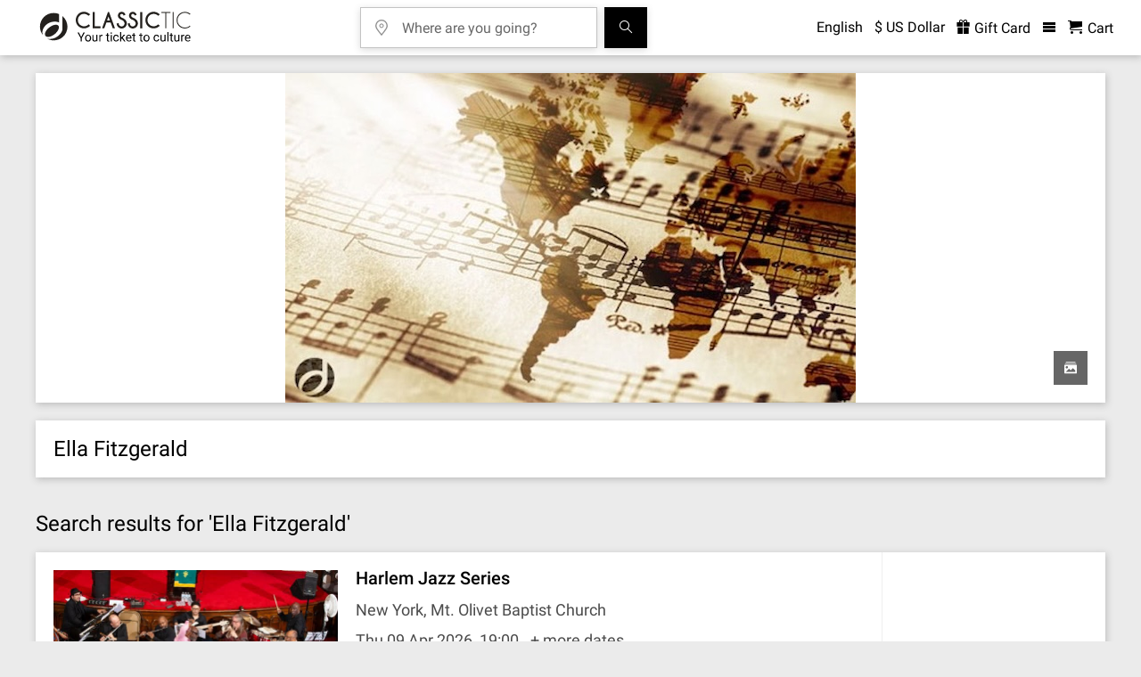

--- FILE ---
content_type: text/html; charset=utf-8
request_url: https://www.classictic.com/en/composer/ella-fitzgerald/4946/
body_size: 10620
content:
 <!doctype html> <html lang="en"  data-ct-route="composerShow" data-ct-country=""  data-ct-b2b="0"> <head> <title>Ella Fitzgerald - concert schedule, tickets, CDs and DVDs</title> <meta charset="utf-8"> <meta http-equiv="X-UA-Compatible" content="IE=edge"> <meta name="viewport" content="width=device-width, initial-scale=1"> <meta name="verify-v1" content="AIzaSyAd-yLiXvE364axb6oCwZxM-22iOjKW5Fs"> <meta name="copyright" content="www.classictic.com"> <meta name="description" content="Schedule and Tickets for famous works of Ella Fitzgerald. Purchase your tickets conveniently and safely at Classictic.com">      <link rel="preconnect" href="https://www.classictic.com/">  <link type="image/gif" rel="icon" href="https://www.classictic.com/LIVE/images/favicon.ico"> <link rel="apple-touch-icon" href="https://www.classictic.com/LIVE/images/favicon_apple.png">  <link href="https://www.classictic.com/app/portal/fonts/icomoon_social.woff" as="font" type="font/woff" crossorigin>  <style> .preview img, .hero-single img { background: url(https://www.classictic.com/LIVE/images/global/placeholder-list.svg); } @font-face{font-family:Roboto;font-style:normal;font-weight:400;font-display:swap;src:url(https://cdn2.classictic.com/s/roboto/v30/KFOmCnqEu92Fr1Mu72xKKTU1Kvnz.woff2) format("woff2");unicode-range:U+0460-052F,U+1C80-1C88,U+20B4,U+2DE0-2DFF,U+A640-A69F,U+FE2E-FE2F}@font-face{font-family:Roboto;font-style:normal;font-weight:400;font-display:swap;src:url(https://cdn2.classictic.com/s/roboto/v30/KFOmCnqEu92Fr1Mu5mxKKTU1Kvnz.woff2) format("woff2");unicode-range:U+0301,U+0400-045F,U+0490-0491,U+04B0-04B1,U+2116}@font-face{font-family:Roboto;font-style:normal;font-weight:400;font-display:swap;src:url(https://cdn2.classictic.com/s/roboto/v30/KFOmCnqEu92Fr1Mu7mxKKTU1Kvnz.woff2) format("woff2");unicode-range:U+1F00-1FFF}@font-face{font-family:Roboto;font-style:normal;font-weight:400;font-display:swap;src:url(https://cdn2.classictic.com/s/roboto/v30/KFOmCnqEu92Fr1Mu4WxKKTU1Kvnz.woff2) format("woff2");unicode-range:U+0370-03FF}@font-face{font-family:Roboto;font-style:normal;font-weight:400;font-display:swap;src:url(https://cdn2.classictic.com/s/roboto/v30/KFOmCnqEu92Fr1Mu7WxKKTU1Kvnz.woff2) format("woff2");unicode-range:U+0102-0103,U+0110-0111,U+0128-0129,U+0168-0169,U+01A0-01A1,U+01AF-01B0,U+1EA0-1EF9,U+20AB}@font-face{font-family:Roboto;font-style:normal;font-weight:400;font-display:swap;src:url(https://cdn2.classictic.com/s/roboto/v30/KFOmCnqEu92Fr1Mu7GxKKTU1Kvnz.woff2) format("woff2");unicode-range:U+0100-024F,U+0259,U+1E00-1EFF,U+2020,U+20A0-20AB,U+20AD-20CF,U+2113,U+2C60-2C7F,U+A720-A7FF}@font-face{font-family:Roboto;font-style:normal;font-weight:400;font-display:swap;src:url(https://cdn2.classictic.com/s/roboto/v30/KFOmCnqEu92Fr1Mu4mxKKTU1Kg.woff2) format("woff2");unicode-range:U+0000-00FF,U+0131,U+0152-0153,U+02BB-02BC,U+02C6,U+02DA,U+02DC,U+2000-206F,U+2074,U+20AC,U+2122,U+2191,U+2193,U+2212,U+2215,U+FEFF,U+FFFD}@font-face{font-family:Roboto;font-style:normal;font-weight:500;font-display:swap;src:url(https://cdn2.classictic.com/s/roboto/v30/KFOlCnqEu92Fr1MmEU9fCRc4AMP6lbBP.woff2) format("woff2");unicode-range:U+0460-052F,U+1C80-1C88,U+20B4,U+2DE0-2DFF,U+A640-A69F,U+FE2E-FE2F}@font-face{font-family:Roboto;font-style:normal;font-weight:500;font-display:swap;src:url(https://cdn2.classictic.com/s/roboto/v30/KFOlCnqEu92Fr1MmEU9fABc4AMP6lbBP.woff2) format("woff2");unicode-range:U+0301,U+0400-045F,U+0490-0491,U+04B0-04B1,U+2116}@font-face{font-family:Roboto;font-style:normal;font-weight:500;font-display:swap;src:url(https://cdn2.classictic.com/s/roboto/v30/KFOlCnqEu92Fr1MmEU9fCBc4AMP6lbBP.woff2) format("woff2");unicode-range:U+1F00-1FFF}@font-face{font-family:Roboto;font-style:normal;font-weight:500;font-display:swap;src:url(https://cdn2.classictic.com/s/roboto/v30/KFOlCnqEu92Fr1MmEU9fBxc4AMP6lbBP.woff2) format("woff2");unicode-range:U+0370-03FF}@font-face{font-family:Roboto;font-style:normal;font-weight:500;font-display:swap;src:url(https://cdn2.classictic.com/s/roboto/v30/KFOlCnqEu92Fr1MmEU9fCxc4AMP6lbBP.woff2) format("woff2");unicode-range:U+0102-0103,U+0110-0111,U+0128-0129,U+0168-0169,U+01A0-01A1,U+01AF-01B0,U+1EA0-1EF9,U+20AB}@font-face{font-family:Roboto;font-style:normal;font-weight:500;font-display:swap;src:url(https://cdn2.classictic.com/s/roboto/v30/KFOlCnqEu92Fr1MmEU9fChc4AMP6lbBP.woff2) format("woff2");unicode-range:U+0100-024F,U+0259,U+1E00-1EFF,U+2020,U+20A0-20AB,U+20AD-20CF,U+2113,U+2C60-2C7F,U+A720-A7FF}@font-face{font-family:Roboto;font-style:normal;font-weight:500;font-display:swap;src:url(https://cdn2.classictic.com/s/roboto/v30/KFOlCnqEu92Fr1MmEU9fBBc4AMP6lQ.woff2) format("woff2");unicode-range:U+0000-00FF,U+0131,U+0152-0153,U+02BB-02BC,U+02C6,U+02DA,U+02DC,U+2000-206F,U+2074,U+20AC,U+2122,U+2191,U+2193,U+2212,U+2215,U+FEFF,U+FFFD}@font-face{font-family:Roboto;font-style:normal;font-weight:700;font-display:swap;src:url(https://cdn2.classictic.com/s/roboto/v30/KFOlCnqEu92Fr1MmWUlfCRc4AMP6lbBP.woff2) format("woff2");unicode-range:U+0460-052F,U+1C80-1C88,U+20B4,U+2DE0-2DFF,U+A640-A69F,U+FE2E-FE2F}@font-face{font-family:Roboto;font-style:normal;font-weight:700;font-display:swap;src:url(https://cdn2.classictic.com/s/roboto/v30/KFOlCnqEu92Fr1MmWUlfABc4AMP6lbBP.woff2) format("woff2");unicode-range:U+0301,U+0400-045F,U+0490-0491,U+04B0-04B1,U+2116}@font-face{font-family:Roboto;font-style:normal;font-weight:700;font-display:swap;src:url(https://cdn2.classictic.com/s/roboto/v30/KFOlCnqEu92Fr1MmWUlfCBc4AMP6lbBP.woff2) format("woff2");unicode-range:U+1F00-1FFF}@font-face{font-family:Roboto;font-style:normal;font-weight:700;font-display:swap;src:url(https://cdn2.classictic.com/s/roboto/v30/KFOlCnqEu92Fr1MmWUlfBxc4AMP6lbBP.woff2) format("woff2");unicode-range:U+0370-03FF}@font-face{font-family:Roboto;font-style:normal;font-weight:700;font-display:swap;src:url(https://cdn2.classictic.com/s/roboto/v30/KFOlCnqEu92Fr1MmWUlfCxc4AMP6lbBP.woff2) format("woff2");unicode-range:U+0102-0103,U+0110-0111,U+0128-0129,U+0168-0169,U+01A0-01A1,U+01AF-01B0,U+1EA0-1EF9,U+20AB}@font-face{font-family:Roboto;font-style:normal;font-weight:700;font-display:swap;src:url(https://cdn2.classictic.com/s/roboto/v30/KFOlCnqEu92Fr1MmWUlfChc4AMP6lbBP.woff2) format("woff2");unicode-range:U+0100-024F,U+0259,U+1E00-1EFF,U+2020,U+20A0-20AB,U+20AD-20CF,U+2113,U+2C60-2C7F,U+A720-A7FF}@font-face{font-family:Roboto;font-style:normal;font-weight:700;font-display:swap;src:url(https://cdn2.classictic.com/s/roboto/v30/KFOlCnqEu92Fr1MmWUlfBBc4AMP6lQ.woff2) format("woff2");unicode-range:U+0000-00FF,U+0131,U+0152-0153,U+02BB-02BC,U+02C6,U+02DA,U+02DC,U+2000-206F,U+2074,U+20AC,U+2122,U+2191,U+2193,U+2212,U+2215,U+FEFF,U+FFFD}a,article,body,div,em,figure,form,h1,h2,header,html,iframe,img,label,li,nav,p,span,ul{margin:0;padding:0;border:0;font-size:100%;font:inherit;vertical-align:baseline}article,figure,header,nav{display:block}@font-face{font-family:icomoon;src:url("https://www.classictic.com/app/portal/fonts/icomoon.woff") format("woff"),url("https://www.classictic.com/app/portal/fonts/icomoon.ttf") format("truetype");font-weight:500;font-style:normal;font-display:swap}footer .payment-options-desktop{display:none}.preview img{background:url(https://www.classictic.com/LIVE/images/global/placeholder-list.svg)}.flexslider{background:url(https://www.classictic.com/LIVE/images/global/placeholder.svg)!important}a,article,body,div,em,figure,form,h1,h2,header,html,iframe,img,label,li,nav,p,section,span,ul{margin:0;padding:0;border:0;font-size:100%;font:inherit;vertical-align:baseline}:focus{outline:0}article,figure,header,nav,section{display:block}body{line-height:1}ul{list-style:none}input[type=search]::-webkit-search-cancel-button,input[type=search]::-webkit-search-decoration,input[type=search]::-webkit-search-results-button,input[type=search]::-webkit-search-results-decoration{-webkit-appearance:none;-moz-appearance:none}input[type=search]{-webkit-appearance:none;-moz-appearance:none;-webkit-box-sizing:content-box;-moz-box-sizing:content-box;box-sizing:content-box}html{font-size:100%;-webkit-text-size-adjust:100%;-ms-text-size-adjust:100%}img{border:0;-ms-interpolation-mode:bicubic}figure{margin:0}form{margin:0}button,input,select{font-size:100%;margin:0;vertical-align:baseline}button,input{line-height:normal}button,select{text-transform:none}button{-webkit-appearance:button}input[type=search]{-webkit-appearance:textfield;-moz-box-sizing:content-box;-webkit-box-sizing:content-box;box-sizing:content-box}input[type=search]::-webkit-search-cancel-button,input[type=search]::-webkit-search-decoration{-webkit-appearance:none}button::-moz-focus-inner,input::-moz-focus-inner{border:0;padding:0}button,html,input,select{color:#222}img{vertical-align:middle}.slides,.slides>li{margin:0;padding:0;list-style:none}.flexslider{margin:0;padding:0}.flexslider .slides>li{display:none;-webkit-backface-visibility:hidden}.flexslider .slides img{width:100%;display:block}.flexslider .slides:after{content:"\0020";display:block;clear:both;visibility:hidden;line-height:0;height:0}.flexslider{margin:0 0 60px;background:#fff;border:4px solid #fff;position:relative;zoom:1;-webkit-border-radius:4px;-moz-border-radius:4px;border-radius:4px;-webkit-box-shadow:"" 0 1px 4px rgba(0,0,0,.2);-moz-box-shadow:"" 0 1px 4px rgba(0,0,0,.2);-o-box-shadow:"" 0 1px 4px rgba(0,0,0,.2);box-shadow:"" 0 1px 4px rgba(0,0,0,.2)}.flexslider .slides{zoom:1}.flexslider .slides img{height:auto}button::-moz-focus-inner{padding:0;border:0}button,input{padding:0}button{border:0}input{border:0}input,select{box-sizing:border-box;border-radius:0;outline:0;-webkit-border-radius:0;-webkit-appearance:none!important}option{min-height:1em}a{text-decoration:underline;color:#000}button{min-width:210px;max-width:491px;height:46px;background:#b9001b;padding-left:10px;padding-right:10px;font-size:16px;color:#fff}button,input{font-family:Roboto,sans-serif}input{background:#fff}::placeholder{color:#686868}::-moz-placeholder{color:#686868;opacity:1}::-webkit-input-placeholder{color:#686868}select{-webkit-appearance:none;-moz-appearance:none;background:0 0;padding:0}.select,.text{display:flex;flex:1 0 45%;flex-direction:row;flex-wrap:wrap;font-weight:500}.text{height:44px;border:1px solid #dedede;padding:5px 9px 7px 7px}.text input{margin:0;height:20px;border:0;padding:0;line-height:16px;font-size:16px;font-weight:400;color:#4a4a4a}.select{margin-top:15px;height:40px;border:1px solid #dedede;padding:11px 9px 7px 7px;background-size:10px 6px;background-repeat:no-repeat;background-image:url("https://www.classictic.com/app/portal/img/icon/arrow-down.svg");background-position:center right -2px;background-origin:content-box}em{font-style:italic}main h1{font-size:28px;line-height:35px;font-weight:400;color:#000}main h1::before{display:block;content:'';height:0;width:0;margin-top:-4px}main h1::after{display:block;content:'';height:0;width:0;margin-bottom:-4px}@media (min-width:768px){main h1{font-size:40px;line-height:45px}main h1::before{display:block;content:'';height:0;width:0;margin-top:-3px}main h1::after{display:block;content:'';height:0;width:0;margin-bottom:-3px}}main h2{font-size:22px;line-height:28px;font-weight:400;color:#000}main h2::before{display:block;content:'';height:0;width:0;margin-top:-3px}main h2::after{display:block;content:'';height:0;width:0;margin-bottom:-3px}main header h1{font-size:20px;line-height:25px;font-weight:400}main header h1::before{display:block;content:'';height:0;width:0;margin-top:-3px}main header h1::after{display:block;content:'';height:0;width:0;margin-bottom:-3px}@media (min-width:768px){main h2{font-size:28px;line-height:35px}main h2::before{display:block;content:'';height:0;width:0;margin-top:-4px}main h2::after{display:block;content:'';height:0;width:0;margin-bottom:-4px}main header h1{font-size:24px;line-height:30px}main header h1::before{display:block;content:'';height:0;width:0;margin-top:-3px}main header h1::after{display:block;content:'';height:0;width:0;margin-bottom:-3px}}main header h2{font-size:20px;line-height:25px;font-weight:400;color:#4b4b4b}main header h2::before{display:block;content:'';height:0;width:0;margin-top:-3px}main header h2::after{display:block;content:'';height:0;width:0;margin-bottom:-3px}@media (min-width:768px){main header h2{font-size:24px;line-height:30px}main header h2::before{display:block;content:'';height:0;width:0;margin-top:-3px}main header h2::after{display:block;content:'';height:0;width:0;margin-bottom:-3px}}.hidden{display:none!important}[class*=" icon_"],[class^=icon_]{font-family:icomoon;speak:none;font-style:normal;font-weight:500;font-variant:normal;text-transform:none}.icon_search:before{content:"\e925"}.icon_gift:before{content:"\e932"}.icon_menu:before{content:"\e90b"}.icon_cart:before{content:"\e920"}.icon_cancel{width:16px;height:16px;background-image:url("https://www.classictic.com/app/portal/img/icon/close.svg");background-size:16px;background-repeat:no-repeat}article>h2{margin-top:40px}article>h2{margin-left:20px;margin-right:20px}article>header{margin-top:32px}article>header h2:not(:first-child){margin-top:7px}@media (min-width:1024px){article>header h2:not(:first-child){margin-top:9px}}article>header p:not(:first-child){margin-top:11px}article>div,article>header{box-shadow:1px 1.7px 8px 0 rgba(74,74,74,.3);background:#fff;margin-top:20px;padding:20px}*{box-sizing:border-box;-webkit-font-smoothing:subpixel-antialiased;-moz-osx-font-smoothing:grayscale;text-rendering:optimizeLegibility}html{overflow-x:hidden}body{position:relative;display:flex;flex-direction:column;overflow-x:hidden;width:100%;max-width:100%;min-height:var(--vh,1vh);background:#ebebeb;font-size:16px;color:#4b4b4b;font-family:Roboto,sans-serif;font-display:swap}main{flex-grow:100000;margin-left:auto;margin-right:auto;width:100%;max-width:1200px}.calendar-container{position:relative}.before-search-result{position:relative;margin:0;padding:0}.content{font-size:16px;line-height:24px;font-weight:400}.content::before{display:block;content:'';height:0;width:0;margin-top:-4px}.content::after{display:block;content:'';height:0;width:0;margin-bottom:-4px}.dropdown{position:relative}.dropdown>ul{display:none}#eKomiSeal_default,#trustedshops{position:fixed;right:15px;bottom:85px;z-index:3;display:none}html:not([lang=de]) #eKomiSeal_default{display:inline}#trustedshops img{height:70px}@media (min-width:1024px){article>header p:not(:first-child){margin-top:19px}#eKomiSeal_default,#trustedshops{display:none}#eKomiSeal_default,#trustedshops{bottom:60px}#trustedshops img{height:70px}footer .payment-options-mobile{display:none}}footer li{font-weight:400;white-space:nowrap}footer .payment-options-mobile{margin-top:20px}footer .payment-options-mobile ul{display:flex;flex-wrap:wrap;justify-content:center}footer .payment-options-mobile ul li{display:inline-block;margin:8px;flex-shrink:0}footer img{width:40px;height:25px}.rounded{border-radius:4px}.noscript-hint{padding-top:20px;text-align:center;font-size:20px;line-height:25px;font-weight:400}.noscript-hint::before{display:block;content:'';height:0;width:0;margin-top:-3px}.noscript-hint::after{display:block;content:'';height:0;width:0;margin-bottom:-3px}@media (min-width:768px){#eKomiSeal_default,#trustedshops{bottom:60px}#trustedshops img{height:70px}.noscript-hint{font-size:24px;line-height:30px}.noscript-hint::before{display:block;content:'';height:0;width:0;margin-top:-3px}.noscript-hint::after{display:block;content:'';height:0;width:0;margin-bottom:-3px}}body>header{background-color:#fff;box-shadow:1px 1.7px 8px 0 rgba(74,74,74,.3);white-space:nowrap;color:#000}body>header .logo{margin:13px 0;width:108px;height:20px}body>header a{text-decoration:none}body>header .icon_cart::before,body>header .icon_gift::before,body>header .icon_search::before{font-size:16px}body>header .icon_cart:before{margin-right:6px}body>header>nav{display:flex;flex-wrap:wrap;justify-content:space-between;width:100%;max-width:1200px;margin-left:auto;margin-right:auto}body>header>nav>a{order:1;display:flex;padding-left:6px}body>header>nav>ul{display:flex;order:2;margin:-8.5px;padding-right:20px;justify-content:flex-end;align-items:center}body>header>nav>ul>*{display:inline-block;margin-left:13px}@media (min-width:1200px){article>h2{margin-left:0;margin-right:0}body>header nav>a{padding-left:0}body>header nav>ul{padding-right:0}}.hamburger{position:relative;order:2}@media (min-width:480px){.hamburger{order:initial}}.currencies.desktop ul li>span{width:80px}.currencies.desktop ul li>span span{color:#000}.currencies.desktop ul li>span span:last-child{float:right;color:#000 !important}.languages.desktop>span{font-size:16px;line-height:20px;font-weight:400}.languages.desktop>span::before{display:block;content:'';height:0;width:0;margin-top:-2px}.languages.desktop>span::after{display:block;content:'';height:0;width:0;margin-bottom:-2px}@media (min-width:910px){html:not([data-ct-route=searchMain]) body>header nav{flex-wrap:nowrap}html:not([data-ct-route=searchMain]) body>header nav>ul{order:3}html:not([data-ct-route=searchMain]) body>header .logo{width:179px;height:34px}html:not([data-ct-route=searchMain]) body>header .search-container form{margin-left:auto;margin-right:auto}}.flexslider-container{position:relative;display:inline-block;width:100%;padding-top:0;padding-bottom:28.91666667%}.flexslider{position:absolute;display:block;top:0;right:0;bottom:0;left:0;margin-top:0;margin-bottom:0;border:0;width:100%;height:100%}.flexslider figure{position:relative}.menu{display:none;position:absolute;top:26px;right:0;z-index:1000;max-width:200px;box-sizing:border-box;color:#4b4b4b}.menu>div:last-child{position:relative;top:-1px;box-shadow:0 2px 8px 0 rgba(74,74,74,.3);background:#fff;padding:11px 20px}.menu .close{text-align:right}.menu .close span{display:inline-block}.menu select{margin-top:10px;width:100%;border:0;padding-left:0;padding-right:2px;color:#000}.menu select:first-of-type{margin-top:0}.menu p{text-align:center;white-space:normal;font-weight:500;color:#4b4b4b}.menu .logged-out a{display:block;margin-left:auto;margin-right:auto;color:#4b4b4b}.menu .logged-out a{margin-top:20px}.menu a.login{min-width:210px;max-width:491px;height:46px;background:#000;padding-left:10px;padding-right:10px;font-size:16px;color:#fff;display:flex;flex-direction:column;justify-content:center;align-items:center;text-decoration:none;margin-top:30px}.menu a.signin{min-width:210px;max-width:491px;height:44px;border:1px solid #000;background:0 0;padding-left:10px;padding-right:10px;font-size:16px;color:#000;display:flex;flex-direction:column;justify-content:center;align-items:center;text-decoration:none}.menu a.login,.menu a.signin{margin-left:0;margin-right:0;min-width:0;width:100%;height:40px}.menu img{margin:20px 0 0;width:100%;height:auto}.menu .overviews{margin-top:11px;text-align:center}.menu .overviews a{font-size:9px}.menu .overviews a:not(:first-child){margin-left:.5em}.giftcard.mobile{display:block;margin-top:20px}.giftcard.mobile span{margin-right:7px}.preview{margin-top:20px;box-shadow:1px 1.7px 8px 0 rgba(74,74,74,.3);background:#fff;padding-bottom:20px}.preview a{display:block;text-decoration:none;color:#4b4b4b}.preview .info{margin-left:20px;margin-right:20px;font-size:16px}.preview figure{position:relative;display:inline-block;width:100%;padding-bottom:57.8125%}.preview img{position:absolute;display:block;top:0;right:0;bottom:0;left:0;width:100%;height:100%;aspect-ratio:auto 640/370}@media (min-width:768px){.menu{width:317px;max-width:none;top:20px;left:auto;right:0}.preview{flex-wrap:wrap;padding:20px}.preview>a{display:flex}.preview figure{display:flex;max-width:319px;align-items:center;width:319px;padding-bottom:0}.preview img{position:static;width:319px;height:184px}.preview .info{display:flex;flex:1;flex-direction:column;margin-right:0}.preview .info>div{margin-top:auto}}.events .price-and-button{margin-left:20px;margin-right:20px;margin-top:20px}.preview .info .highlighted{margin-top:20px;margin-bottom:10px}@media (min-width:768px){.events li{position:relative}.events .preview .info{margin-right:20px;padding-right:20px}.events .price-and-button{display:flex;flex-direction:column;justify-content:flex-end;margin:-20px;border-left:1px solid #efefef;padding:20px}.preview .info .highlighted{margin-top:0}}.search-container{display:flex;flex:1000 0 100%;order:3;min-width:100%}.search-container2{margin:0 auto;max-width:300px;padding:0 8px 8px}@media (min-width:910px){html:not([data-ct-route=searchMain]) .search-container{order:2;flex:1 1 40%;margin-top:8px;min-width:0;max-width:670px}html:not([data-ct-route=searchMain]):not([data-ct-route=homeMain]) .search-container2{max-width:none}}.search{display:flex;margin-top:-4px;margin-right:-4px;margin-bottom:-4px;margin-left:-4px;position:relative;display:flex;flex-wrap:wrap}.search>*{margin-top:4px;margin-right:4px;margin-bottom:4px;margin-left:4px}.search .text,.search button{display:inline-flex;flex:0 1 100%;box-shadow:0 2px 8px 0 rgba(74,74,74,.2)}.search .text{position:relative;height:46px;border-color:#c3c3c3;background:#fff;background-size:18px 18px;background-repeat:no-repeat;background-image:url("https://www.classictic.com/app/portal/img/icon/location.svg");background-position:top 13px left 11px;background-origin:content-box;padding-top:0;padding-left:0;padding-right:17px}.search .text input{margin-left:40px;height:18px;padding-top:13px;font-weight:400;color:#000}.search button{display:block;flex:100 0;max-width:none;background:#000;white-space:nowrap;font-size:16px}.calendar-button .clear,.search .text .clear{display:block;position:absolute;top:14px;right:11px}.no-selection .clear{display:none}html:not([data-ct-route=homeMain]):not([data-ct-route=searchMain]) .search button{min-width:3em}@media (min-width:910px){html:not([data-ct-route=searchMain]):not([data-ct-route=homeMain]) .search{flex-wrap:nowrap;min-width:0}html:not([data-ct-route=searchMain]):not([data-ct-route=homeMain]) .search .text{flex:1000 10 0;min-width:0;max-width:550px}html:not([data-ct-route=searchMain]):not([data-ct-route=homeMain]) .search button{flex:0 10 0}}.calendar-button{display:flex;position:relative;flex-basis:100%;height:46px;border:1px solid #c3c3c3;background:#fff;background-size:18px 18px;background-repeat:no-repeat;background-image:url("https://www.classictic.com/app/portal/img/icon/calendar.svg");background-position:top 12px left 11px;background-origin:content-box}.calendar-button .date{margin-left:40px;padding-top:14px;height:16px;font-size:16px;font-weight:400;color:#4a4a4a}.calendar-button.no-selection{background-image:url("https://www.classictic.com/app/portal/img/icon/calendar-unselected.svg")}.calendar-button.no-selection .date{color:#686868}@media (min-width:768px){.search .text{background-position-x:14px}.search .text input{margin-left:46px}.calendar-button{background-position-x:14px}.calendar-button .date{margin-left:46px}}.search-suggestions{display:none;position:absolute;top:42px;z-index:1000;width:100%;min-width:190px;box-shadow:0 2px 8px 0 rgba(74,74,74,.3);background:#fff;line-height:24px;font-weight:400}.specialShow h2{font-size:20px;line-height:25px;font-weight:400}.specialShow h2::before{display:block;content:'';height:0;width:0;margin-top:-3px}.specialShow h2::after{display:block;content:'';height:0;width:0;margin-bottom:-3px}@media (min-width:768px){.specialShow h2{font-size:24px;line-height:30px}.specialShow h2::before{display:block;content:'';height:0;width:0;margin-top:-3px}.specialShow h2::after{display:block;content:'';height:0;width:0;margin-bottom:-3px}}.specialShow .calendar-button{display:inline-block;margin-top:20px;margin-left:20px;margin-right:20px;width:200px}.specialShow .date{display:inline-block;text-decoration:none} #trustbadge-container-98e3dadd90eb493088abdc5597a70810 { z-index: 1000!important; } </style> <link rel="preload" type="text/css" as="style" media="screen" class="ctcss" href="https://www.classictic.com/app/portal/css/screen_ccf159220.css" onload="this.onload = null; this.rel = 'stylesheet';">     <script async> (function (w, d, s, l, i) { w[l] = w[l] || []; w[l].push({ 'gtm.start': new Date().getTime(), event: 'gtm.js', 'consent_logging': 0, 'consent_marketing': 0, 'consent_affiliate': 0 }); var f = d.getElementsByTagName(s)[0], j = d.createElement(s), dl = l != 'dataLayer' ? '&l=' + l : ''; j.async = true; j.src = 'https://www.googletagmanager.com/gtm.js?id=' + i + dl; f.parentNode.insertBefore(j, f); })(window, document, 'script', 'dataLayer', 'GTM-NJLV342T'); </script>     <script type="text/javascript" src="//cdn-4.convertexperiments.com/v1/js/10042434-10044048.js?environment=production"></script>     <script defer src="https://www.classictic.com/global/javascript/jquery-3.7.1.min.js"></script> <script defer src="https://cdnjs.cloudflare.com/ajax/libs/lightbox2/2.11.5/js/lightbox.js"></script> <script defer src="https://cdn.jsdelivr.net/npm/hammerjs@2.0.8/hammer.min.js"></script>   <script defer src="https://www.classictic.com/app/portal/javascript/main_ccf159220.js"></script>    <script defer async> (function(h,o,t,j,a,r){ h.hj=h.hj||function(){(h.hj.q=h.hj.q||[]).push(arguments)}; h._hjSettings={hjid:1193923,hjsv:6}; a=o.getElementsByTagName('head')[0]; r=o.createElement('script');r.async=1; r.src=t+h._hjSettings.hjid+j+h._hjSettings.hjsv; a.appendChild(r); })(window,document,'https://static.hotjar.com/c/hotjar-','.js?sv='); </script>         <link rel="alternate" href="https://www.classictic.com/en/composer/ella-fitzgerald/4946/" hreflang="en"/>    <link rel="alternate" href="https://www.classictic.com/de/komponist/ella-fitzgerald/4946/" hreflang="de"/>    <link rel="alternate" href="https://www.classictic.com/fr/compositeur/ella-fitzgerald/4946/" hreflang="fr"/>    <link rel="alternate" href="https://www.classictic.com/es/compositor/ella-fitzgerald/4946/" hreflang="es"/>    <link rel="alternate" href="https://www.classictic.com/it/compositore/ella-fitzgerald/4946/" hreflang="it"/>    <link rel="alternate" href="https://www.classictic.com/nl/composer/ella-fitzgerald/4946/" hreflang="nl"/>    <link rel="alternate" href="https://www.classictic.com/pt/composer/ella-fitzgerald/4946/" hreflang="pt"/>    <link rel="alternate" href="https://www.classictic.com/pl/kompozytor/ella-fitzgerald/4946/" hreflang="pl"/>    <link rel="alternate" href="https://www.classictic.com/cs/composer/ella-fitzgeraldova/4946/" hreflang="cs"/>    <link rel="alternate" href="https://www.classictic.com/ru/composer/ella-fitzgerald/4946/" hreflang="ru"/>    <link rel="alternate" href="https://www.classictic.com/ja/composer/ella-fitzgerald/4946/" hreflang="ja"/>    <link rel="alternate" href="https://www.classictic.com/zh/composer/ella-fitzgerald/4946/" hreflang="zh"/>    <link rel="alternate" href="https://www.classictic.com/ko/composer/ella-fitzgerald/4946/" hreflang="ko"/>     <link rel="alternate" href="https://www.classictic.com/en/composer/ella-fitzgerald/4946/" hreflang="x-default"/>    <link rel="canonical" href="https://www.classictic.com/en/composer/ella-fitzgerald/4946/">     </head> <body>   <noscript> <iframe src="https://www.googletagmanager.com/ns.html?id=GTM-NJLV342T" height="0" width="0" style="display:none;visibility:hidden"></iframe> </noscript>   <script type="text/javascript"> var owa_baseUrl = 'https://owa1.classictic.com/'; var owa_cmds = owa_cmds || []; owa_cmds.push(['setDebug', true]); owa_cmds.push(['setSiteId', 'b474fba83fee73ce76acfdba7c804a70']); owa_cmds.push(['setPageType', 'composerShow']); owa_cmds.push(['trackPageView']); owa_cmds.push(['trackClicks']); (function() { var _owa = document.createElement('script'); _owa.type = 'text/javascript'; _owa.async = true; owa_baseUrl = ('https:' == document.location.protocol ? window.owa_baseSecUrl || owa_baseUrl.replace(/http:/, 'https:') : owa_baseUrl ); _owa.src = owa_baseUrl + 'modules/base/dist/owa.tracker.js'; var _owa_s = document.getElementsByTagName('script')[0]; _owa_s.parentNode.insertBefore(_owa, _owa_s); }()); </script>           <script> var search_dates = []; var event_dates = null; </script> <header> <noscript class="noscript-hint">please activate javascript</noscript>  <nav> <a href="https://www.classictic.com/en/" title="CLASSICTIC.com - Tickets for Classical Music"><img class="logo" src="https://www.classictic.com/app/portal/img/logo/classictic_en.svg" alt="CLASSICTIC.com - Tickets for Classical Music"/></a> <ul> <li class="search-trigger trigger" for=".search-container"><span class="icon_search"></span></li> <li class="languages desktop dropdown hidden" aria-label="Select a language"> <span>English</span> <ul>    <li><span class="link" data="https://www.classictic.com/en/composer/ella-fitzgerald/4946/">English</a></li>     <li><span class="link" data="https://www.classictic.com/de/komponist/ella-fitzgerald/4946/">Deutsch</a></li>     <li><span class="link" data="https://www.classictic.com/fr/compositeur/ella-fitzgerald/4946/">Français</a></li>     <li><span class="link" data="https://www.classictic.com/es/compositor/ella-fitzgerald/4946/">Español</a></li>     <li><span class="link" data="https://www.classictic.com/it/compositore/ella-fitzgerald/4946/">Italiano</a></li>     <li><span class="link" data="https://www.classictic.com/nl/composer/ella-fitzgerald/4946/">Nederlands</a></li>     <li><span class="link" data="https://www.classictic.com/pt/composer/ella-fitzgerald/4946/">Português</a></li>     <li><span class="link" data="https://www.classictic.com/pl/kompozytor/ella-fitzgerald/4946/">Polski</a></li>     <li><span class="link" data="https://www.classictic.com/cs/composer/ella-fitzgeraldova/4946/">Čeština</a></li>     <li><span class="link" data="https://www.classictic.com/ru/composer/ella-fitzgerald/4946/">Русский</a></li>     <li><span class="link" data="https://www.classictic.com/ja/composer/ella-fitzgerald/4946/">日本語</a></li>     <li><span class="link" data="https://www.classictic.com/zh/composer/ella-fitzgerald/4946/">中文</a></li>     <li><span class="link" data="https://www.classictic.com/ko/composer/ella-fitzgerald/4946/">한국어</a></li>   </ul> </li> <li class="currencies desktop dropdown hidden" aria-label="Select a currency"> <span>$ US Dollar</span> <ul style="width:150px;"> <li style="padding:10px; width:100%; font-weight:bold;">Recommended:</li>   <li>  <span class="link" data="EUR"><span>€</span><span>EUR</span></span></li>   <li>  <span class="link" data="USD"><span>$</span><span>USD</span></span></li>   <li style="margin-bottom:5px;">  <span class="link" data="GBP"><span>£</span><span>GBP</span></span></li>  <li style="padding:8px; width:100%; font-weight:bold;">All Currencies:</li>  <li><span class="link" data="AUD"><span>A$</span><span>AUD</span></span></li>  <li><span class="link" data="CAD"><span>C$</span><span>CAD</span></span></li>  <li><span class="link" data="CHF"><span>CHF</span><span>CHF</span></span></li>  <li><span class="link" data="CZK"><span>Kč</span><span>CZK</span></span></li>  <li><span class="link" data="EUR"><span>€</span><span>EUR</span></span></li>  <li><span class="link" data="GBP"><span>£</span><span>GBP</span></span></li>  <li><span class="link" data="HUF"><span>Ft</span><span>HUF</span></span></li>  <li><span class="link" data="JPY"><span>¥</span><span>JPY</span></span></li>  <li><span class="link" data="MXN"><span>Mex$</span><span>MXN</span></span></li>  <li><span class="link" data="PLN"><span>zł</span><span>PLN</span></span></li>  <li><span class="link" data="USD"><span>$</span><span>USD</span></span></li>  </ul> </li> <li class="gift desktop hidden"> <a href="https://www.classictic.com/en/giftcard/" aria-label="<% 'buy_a_giftcard' %>"><span class="icon_gift"></span> Gift Card</a> </li> <li class="hamburger" aria-label="User menu"> <span class="icon_menu"></span>   <div class="menu"> <div> <div class="close desktop hidden"><span class="icon_cancel"></span></div> <select class="select languages mobile hidden" aria-label="Select a language"> <option selected disabled>English</option>       <option value="https://www.classictic.com/de/komponist/ella-fitzgerald/4946/">Deutsch</option>       <option value="https://www.classictic.com/fr/compositeur/ella-fitzgerald/4946/">Français</option>       <option value="https://www.classictic.com/es/compositor/ella-fitzgerald/4946/">Español</option>       <option value="https://www.classictic.com/it/compositore/ella-fitzgerald/4946/">Italiano</option>       <option value="https://www.classictic.com/nl/composer/ella-fitzgerald/4946/">Nederlands</option>       <option value="https://www.classictic.com/pt/composer/ella-fitzgerald/4946/">Português</option>       <option value="https://www.classictic.com/pl/kompozytor/ella-fitzgerald/4946/">Polski</option>       <option value="https://www.classictic.com/cs/composer/ella-fitzgeraldova/4946/">Čeština</option>       <option value="https://www.classictic.com/ru/composer/ella-fitzgerald/4946/">Русский</option>       <option value="https://www.classictic.com/ja/composer/ella-fitzgerald/4946/">日本語</option>       <option value="https://www.classictic.com/zh/composer/ella-fitzgerald/4946/">中文</option>       <option value="https://www.classictic.com/ko/composer/ella-fitzgerald/4946/">한국어</option>    </select> <select class="select currencies mobile hidden" aria-label="Select a currency"> <option selected disabled>$ USD</option> <optgroup label="Recommended:">   <option value="EUR">€ EUR</option>      <option value="GBP">£ GBP</option>   </optgroup> <optgroup label="All Currencies:">  <option value="AUD">A$ AUD</option>  <option value="CAD">C$ CAD</option>  <option value="CHF">CHF CHF</option>  <option value="CZK">Kč CZK</option>  <option value="EUR">€ EUR</option>  <option value="GBP">£ GBP</option>  <option value="HUF">Ft HUF</option>  <option value="JPY">¥ JPY</option>  <option value="MXN">Mex$ MXN</option>  <option value="PLN">zł PLN</option>  <option value="USD">$ USD</option>  </optgroup> </select> <a class="giftcard mobile hidden" href="https://www.classictic.com/en/giftcard/" aria-label="buy a giftcard"><span class="icon_gift"></span>Gift Card</a>  <p class="desktop hidden">Login or sign up for free</p> <div class="logged-out"> <a class="login" href="https://www.classictic.com/en/my-classictic/">Log in</a> <a class="signin" href="https://www.classictic.com/en/my-classictic/sign-in/">Sign up</a> </div>  <a class="giftcard desktop hidden" href="https://www.classictic.com/en/giftcard/" class="icon"><img loading="lazy" src="https://www.classictic.com/app/portal/img/menu/desktop-en.jpg"></a> <div class="overviews"> <a href="https://www.classictic.com/en/city/">All Cities</a> <a href="https://www.classictic.com/en/venue/">All Venues</a> </div> </div> </div>  </li> <li> <a class="cart-icon" href="https://www.classictic.com/en/cart/" aria-label="Shopping Cart  - Classictic.com"><span class="icon_cart"></span><span class="desktop hidden">Cart</span></a> </li> </ul>  <div class="search-container"> <div class="search-container2"> <form class="search calendar-container" action="https://www.classictic.com/en/sitesearch/" method="get"> <label class="text"> <div class="search-suggestions"> <span class="icon_cancel"></span>     </div>  <a href="/" class="clear icon_cancel" aria-label="Clear search word"></a> <input type="search" name="search" autocomplete="off" placeholder="Where are you going?" aria-label="Where are you going?"/> </label>  <input type="hidden" name="date_from" class="from" value=""> <input type="hidden" name="date_until" class="until" value="">  <button type="submit" aria-label="Search">  <span class="icon_search"></span>  </button> </form> </div> </div> </nav> </header>   <main class="composerShow searchPage"> <article> <link href="https://cdnjs.cloudflare.com/ajax/libs/lightbox2/2.11.5/css/lightbox.min.css" rel="stylesheet" />   <div class="large-image"> <a href="https://www.classictic.com/LIVE/images/pool/venue/default_wide.jpg" class="large-image-link" data-title=""> <img src="https://www.classictic.com/LIVE/images/pool/venue/default_wide.jpg" id="subpage-main-image" alt=" style="aspect-ratio: auto 1200 / 347;" > </a>  <span class="gallery-widget" id="galleryIcon"> <span class="icon_gallery"></span> </span> </div>   <script> const images = [{"url":"https:\/\/www.classictic.com\/LIVE\/images\/pool\/venue\/default_wide.jpg","title":""}]; images.forEach(image => { const linkToPicture = document.createElement('a'); linkToPicture.href = image.url; linkToPicture.setAttribute('data-lightbox', 'mainGallery'); if(image.title !== null){ linkToPicture.setAttribute('data-title', image.title); } document.body.appendChild(linkToPicture); }); </script>  <header> <h1>Ella Fitzgerald</h1>   </header>   <style> .ajax-spinner { display:none; align-items:center; gap:8px; margin:10px 0; color:#666; } .ajax-spinner.active { display:flex; } .ajax-spinner .dot { width:8px; height:8px; border-radius:50%; background:#bfbfbf; animation: b 1s infinite ease-in-out; } .ajax-spinner .dot:nth-child(2) { animation-delay: .15s; } .ajax-spinner .dot:nth-child(3) { animation-delay: .3s; } @keyframes b { 0%, 80%, 100% { transform: scale(0); } 40% { transform: scale(1); } } </style> <div id="search-ajax-spinner" class="ajax-spinner" aria-live="polite" aria-busy="false"> <div class="dot"></div><div class="dot"></div><div class="dot"></div> <span>Loading…</span> </div>            <h2>  Search results for 'Ella Fitzgerald'  </h2>    <section class="search-result">      <ul class="events">   <li class="preview"> <a href="https://www.classictic.com/en/city/new-york-t124/harlem-jazz-series/68516/?e=1912170"> <figure> <img  src="https://www.classictic.com/pictures/24/0/240040/539014-Bluorcay.jpg" alt="Harlem Jazz Series"> </figure> <div class="info has-rating">  <h3>Harlem Jazz Series</h3> <p> New York, Mt. Olivet Baptist Church </p> <p>  <time datetime="2026-04-09T19:00:00+02:00"> Thu 09 Apr 2026, 19:00 </time> + more dates </p> <div>  <span class="duration"> <span class="icon_clock"></span> 1 h </span>   <div class="event-stars">  <span class="rating">   <span class="icon icon_star"></span>     <span class="icon icon_star"></span>     <span class="icon icon_star"></span>     <span class="icon icon_star"></span>     <span class="icon icon_star"></span>    </span>  </div>  </div> </div> <div class="price-and-button"> <div class="price"> <label>Tickets from</label> <span>$ 37</span> <div class="dummy">&nbsp;</div> </div> <button style="background-color:#b9001b;">INFO & TICKETS</button> </div> </a> <script type="application/ld+json"> [{"@context":"http:\/\/schema.org","@type":"MusicEvent","name":"Harlem Jazz Series","image":"https:\/\/www.classictic.com\/pictures\/24\/0\/240040\/539014-Bluorcay.jpg","url":"https:\/\/www.classictic.com\/en\/city\/new-york-t124\/harlem-jazz-series\/68516\/?e=1912170","description":"In this highly-anticipated concert, hear the mellifluous sounds of jazz by Ellington, Davis, Lena Horne, Billie Holiday and Ella Fitzgerald.","startDate":"2026-04-09T19:00:00+02:00","endDate":"2026-04-09T20:00:00+02:00","location":{"@type":"Place","name":"Mt. Olivet Baptist Church","address":{"@type":"PostalAddress","streetAddress":"201 Lenox Avenue at 120th Street","addressLocality":"New York","postalCode":"10027","addressCountry":"USA"},"geo":{"@type":"GeoCoordinates","latitude":"0.00000000","longitude":"0.00000000"}},"offers":{"@type":"Offer","availability":"InStock","price":"37","priceCurrency":"USD","validFrom":"2026-01-22T22:48:31+01:00","url":"https:\/\/www.classictic.com\/en\/composer\/ella-fitzgerald\/4946\/"}}] </script> </li>  </ul>      </section>   </article> </main> <script> (function(){ var form = document.querySelector('form.search.calendar-container'); var results = document.querySelector('section.search-result'); var spinner = document.getElementById('search-ajax-spinner'); var reloadUrl = "https://www.classictic.com/en/sitesearch/reload/"; if (!form || !results || !reloadUrl) return; function showSpinner(show){ if (!spinner) return; spinner.classList.toggle('active', !!show); spinner.setAttribute('aria-busy', show ? 'true' : 'false'); } function serializeForm(f){ var fd = new FormData(f); var params = new URLSearchParams(); fd.forEach(function(v,k){ params.append(k, v); }); return params.toString(); } function ajaxLoad(urlWithQuery){ showSpinner(true); fetch(urlWithQuery, { credentials: 'same-origin' }) .then(function(r){ return r.text(); }) .then(function(html){ results.innerHTML = html; showSpinner(false); bindPagination(); }) .catch(function(){ showSpinner(false); /* keep current content on error */ }); } function submitForm(){ var q = serializeForm(form); var url = reloadUrl + (reloadUrl.indexOf('?') === -1 ? '?' : '&') + q; ajaxLoad(url); if (window.history && window.history.pushState) { var mainUrl = "https://www.classictic.com/en/sitesearch/" + (q ? ('?' + q) : ''); window.history.pushState({searchAjax: true}, '', mainUrl); } } form.addEventListener('submit', function(ev){ ev.preventDefault(); submitForm(); }); var dateInputs = form.querySelectorAll('input[name="date_from"], input[name="date_until"]'); dateInputs.forEach(function(inp){ inp.addEventListener('change', function(){ submitForm(); }); }); var searchInput = form.querySelector('input[name="search"], input[type="search"]'); if (searchInput) { searchInput.addEventListener('keydown', function(e){ if (e.key === 'Enter') { e.preventDefault(); submitForm(); } }); } function bindPagination(){ if (!results) return; results.querySelectorAll('a').forEach(function(a){ var href = a.getAttribute('href') || ''; if (!href) return; if (href.indexOf('/sitesearch/') !== -1 || href.indexOf('search') !== -1 || href.indexOf('page=') !== -1) { a.addEventListener('click', function(e){ // Keep modifiers (open in new tab) working if (e.ctrlKey || e.metaKey || e.shiftKey || e.altKey || a.target === '_blank') return; e.preventDefault(); try { var u = new URL(href, window.location.origin); var params = u.search ? u.search.substring(1) : ''; var url = reloadUrl + (params ? ('?' + params) : ''); ajaxLoad(url); if (window.history && window.history.pushState) { window.history.pushState({searchAjax: true}, '', u.pathname + (params ? ('?' + params) : '')); } } catch(err) { window.location.href = href; } }); } }); } bindPagination(); })(); </script>   <footer> <div class="language-badges-and-links"> <div class="language-and-badges"> <select aria-label="Select a language">    <option value="https://www.classictic.com/en/composer/ella-fitzgerald/4946/"  selected> English </option>    <option value="https://www.classictic.com/de/komponist/ella-fitzgerald/4946/" > Deutsch </option>    <option value="https://www.classictic.com/fr/compositeur/ella-fitzgerald/4946/" > Français </option>    <option value="https://www.classictic.com/es/compositor/ella-fitzgerald/4946/" > Español </option>    <option value="https://www.classictic.com/it/compositore/ella-fitzgerald/4946/" > Italiano </option>    <option value="https://www.classictic.com/nl/composer/ella-fitzgerald/4946/" > Nederlands </option>    <option value="https://www.classictic.com/pt/composer/ella-fitzgerald/4946/" > Português </option>    <option value="https://www.classictic.com/pl/kompozytor/ella-fitzgerald/4946/" > Polski </option>    <option value="https://www.classictic.com/cs/composer/ella-fitzgeraldova/4946/" > Čeština </option>    <option value="https://www.classictic.com/ru/composer/ella-fitzgerald/4946/" > Русский </option>    <option value="https://www.classictic.com/ja/composer/ella-fitzgerald/4946/" > 日本語 </option>    <option value="https://www.classictic.com/zh/composer/ella-fitzgerald/4946/" > 中文 </option>    <option value="https://www.classictic.com/ko/composer/ella-fitzgerald/4946/" > 한국어 </option>    </select> <div class="badges-and-social"> <figure class="badges social"> <a href="https://g.page/r/CYmsoMcnQ38gEAE/review" aria-label="Facebook" target="_blank" rel="noopener"> <span class="icon-sm-google"></span> </a> <figcaption><span>4,9/5</span><span class="icon_star"></span><span class="icon_star"></span><span class="icon_star"></span><span class="icon_star"></span><span class="icon_star"></span></figcaption> </figure> <ul class="social"> <li><a href="https://www.facebook.com/Classictic" aria-label="Facebook" target="_blank" rel="noopener"><span class="icon-sm-facebook"></span></a></li> <li><a href="https://www.instagram.com/classictic/" aria-label="Twitter" target="_blank" rel="noopener"><span class="icon-sm-instagram"></span></a></li> <li><a href="https://www.linkedin.com/company/classictic-com" aria-label="Linked In" target="_blank" rel="noopener"><span class="icon-sm-linkedin"></span></a></li> </ul> </div> <div class="payment-options-desktop">  <ul> <li><img loadimg="lazy" src="https://www.classictic.com/app/portal/img/icon/pay/visa.webp" alt="VISA"></a></li> <li><img loadimg="lazy" src="https://www.classictic.com/app/portal/img/icon/pay/mastercard.webp" alt="Mastercard"></a></li> <li><img loadimg="lazy" class="rounded" src="https://www.classictic.com/app/portal/img/icon/pay/amex.webp" alt="American Express"></a></li> <li><img loadimg="lazy" src="https://www.classictic.com/app/portal/img/icon/pay/jcb.webp" alt="JCB"></a></li> <li><img loadimg="lazy" src="https://www.classictic.com/app/portal/img/icon/pay/paypal.webp" alt="PayPal"></a></li> <li><img loadimg="lazy" class="rounded" src="https://www.classictic.com/app/portal/img/icon/pay/sofortueberweisung.webp" alt="Sofortüberweisung"></a></li> <li><img loadimg="lazy" class="rounded" src="https://www.classictic.com/app/portal/img/icon/pay/bank_transfer.webp" alt="Bank Transfer"></a></li> </ul>  </div> </div> <div class="links"> <nav> <div class="h3">Company</div> <ul> <li><a href="https://www.classictic.com/en/about-us/">About Us</a></li>  <li><a href="https://www.classictic.com/en/advantages/official-partner/">Official Ticket Partner</a></li> <li><a href="https://www.classictic.com/en/club/">Club</a></li> </ul> </nav> <nav> <div class="h3">Tickets</div> <ul> <li><a href="https://www.classictic.com/en/advantages/easy-ticket-purchase/">How to Order Tickets</a></li> <li><a href="https://www.classictic.com/en/advantages/security/">Purchase Securely</a></li> <li><a href="https://www.classictic.com/en/giftcard/">Gift Card</a></li> </ul> </nav> <nav> <dev class="h3">Work with us</dev> <ul> <li><a href="https://www.classictic.com/en/organizer/">Promote Your Events</a></li> <li><a href="https://www.classictic.com/en/affiliate/">Affiliate Programs</a></li> <li><a href="https://experiences.classictic.com/">Experiences</a></li> </ul> </nav> <nav> <div class="h3">Support</div> <ul> <li><a href="https://www.classictic.com/en/contact/#contact">Contact us</a></li> <li><a href="https://www.classictic.com/en/contact/">FAQ</a></li> <li><a href="https://www.classictic.com/en/jobs/">Jobs</a></li> </ul> </nav> </div> </div> <div> <div class="payment-options-mobile">  <ul> <li><img loadimg="lazy" src="https://www.classictic.com/app/portal/img/icon/pay/visa.webp" alt="VISA"></a></li> <li><img loadimg="lazy" src="https://www.classictic.com/app/portal/img/icon/pay/mastercard.webp" alt="Mastercard"></a></li> <li><img loadimg="lazy" class="rounded" src="https://www.classictic.com/app/portal/img/icon/pay/amex.webp" alt="American Express"></a></li> <li><img loadimg="lazy" src="https://www.classictic.com/app/portal/img/icon/pay/jcb.webp" alt="JCB"></a></li> <li><img loadimg="lazy" src="https://www.classictic.com/app/portal/img/icon/pay/paypal.webp" alt="PayPal"></a></li> <li><img loadimg="lazy" class="rounded" src="https://www.classictic.com/app/portal/img/icon/pay/sofortueberweisung.webp" alt="Sofortüberweisung"></a></li> <li><img loadimg="lazy" class="rounded" src="https://www.classictic.com/app/portal/img/icon/pay/bank_transfer.webp" alt="Bank Transfer"></a></li> </ul>  </div> <div class="boring"> <ul class="legal"> <li><a href="https://www.classictic.com/en/news/">News</a></li> <li><a href="https://www.classictic.com/en/imprint/">Imprint</a></li> <li><a href="https://www.classictic.com/en/conditions/">Terms</a></li> <li><a href="https://www.classictic.com/en/privacy/">Privacy Policy</a></li> <li><a href="https://www.classictic.com/en/sitemap/">Sitemap</a></li> <li><a href="https://www.classictic.com/en/newsletter/sign-in/">Newsletter</a> </ul> <p>2002&ndash;2026 by Classictic.com</p> </div> </div> </footer> </body> </html>   

--- FILE ---
content_type: image/svg+xml
request_url: https://www.classictic.com/LIVE/images/global/placeholder-list.svg
body_size: 1208
content:
<?xml version="1.0" encoding="utf-8"?>
<!-- Generator: Adobe Illustrator 21.0.0, SVG Export Plug-In . SVG Version: 6.00 Build 0)  -->
<svg version="1.1" id="Слой_1" xmlns="http://www.w3.org/2000/svg" xmlns:xlink="http://www.w3.org/1999/xlink" x="0px" y="0px"
	 viewBox="0 0 960.1 555" style="enable-background:new 0 0 960.1 555;" xml:space="preserve">
<style type="text/css">
	.st0{fill:#FEFEFE;}
	.st1{fill:#BABABA;}
</style>
<g>
	<path class="st0" d="M480.1,555c-158.5,0-317,0-475.5,0.1c-3.7,0-4.6-0.8-4.6-4.6c0.1-182,0.1-364,0-546c0-3.7,0.8-4.6,4.6-4.6
		c317,0.1,634,0.1,951,0c3.7,0,4.6,0.8,4.6,4.6c-0.1,182-0.1,364,0,546c0,3.7-0.8,4.6-4.6,4.6C797.1,555,638.6,555,480.1,555z
		 M346.1,380c0.1,0.5,0.2,0.9,0.4,1.4c0.1-0.1,0.3-0.2,0.4-0.3C346.6,380.8,346.3,380.4,346.1,380c-0.3-1.1-0.4-2.3-0.7-3.4
		c-7.9-22.2-6.1-44.1,2.2-65.7c9.4-24.5,24.9-44.7,45.2-61.1c33.8-27.2,72.8-37.7,115.6-34.6c12.4,0.9,24.7,3.1,35.8,9.7
		c3.7,2.2,2.9-1.1,2.9-2.8c0-32.5,0-65,0.1-97.5c0-3-1.2-4.5-3.8-5.5c-29.4-11.7-59.9-15.2-91-9.9c-40.3,6.9-74.3,25.5-100.9,56.8
		c-30.7,36.1-44,77.8-40.5,125.1c1.7,23.3,8.2,45.1,19.2,65.5C334.6,365.1,338.9,373.6,346.1,380z M402.2,426.9
		C468.9,466,570,452.1,624,369.4c52.8-81,21.5-177.3-34.9-222.6c0,2,0,3.8,0,5.6c0,50.5,0.1,101,0,151.5c0,13.1-3.8,25.2-9.9,36.7
		c-9.8,18.2-22.8,33.9-38.4,47.5c-35.6,31-76.7,45.5-124.1,41C412,428.7,407.5,427.7,402.2,426.9z M410.3,405.1
		c13.7-0.1,25.8-3.3,37.6-8.1c27.7-11.2,51-28.6,70-51.6c10.7-12.9,19.7-26.8,24.5-43.1c3.3-11.1,4.6-22.3-1.2-32.9
		c-6.6-12-18.1-15.6-30.7-16.3c-14-0.8-27.4,2.7-40.3,7.9c-28.8,11.7-52.9,29.9-72.9,53.5c-10.7,12.7-19.3,26.7-23.4,43
		c-2.8,10.9-3.2,21.8,3.1,31.8C384.9,402,397.4,405,410.3,405.1z"/>
	<path class="st1" d="M346.1,380c-7.2-6.5-11.5-15-16-23.2c-11-20.4-17.4-42.2-19.2-65.5c-3.6-47.3,9.8-89,40.5-125.1
		c26.6-31.3,60.6-50,100.9-56.8c31.1-5.3,61.6-1.8,91,9.9c2.6,1,3.8,2.5,3.8,5.5c-0.1,32.5-0.1,65-0.1,97.5c0,1.7,0.8,4.9-2.9,2.8
		c-11-6.6-23.4-8.8-35.8-9.7c-42.8-3.1-81.8,7.4-115.6,34.6c-20.3,16.4-35.8,36.6-45.2,61.1c-8.3,21.6-10.1,43.5-2.2,65.7
		C345.7,377.7,345.8,378.9,346.1,380L346.1,380z"/>
	<path class="st1" d="M402.2,426.9c5.3,0.8,9.8,1.8,14.4,2.2c47.4,4.5,88.5-10,124.1-41c15.6-13.6,28.6-29.2,38.4-47.5
		c6.1-11.5,9.9-23.6,9.9-36.7c0.1-50.5,0-101,0-151.5c0-1.8,0-3.6,0-5.6c56.4,45.2,87.7,141.6,34.9,222.6
		C570,452.1,468.9,466,402.2,426.9z"/>
	<path class="st1" d="M410.3,405.1c-12.9-0.1-25.4-3.1-33.3-15.7c-6.3-10-5.9-20.9-3.1-31.8c4.1-16.3,12.7-30.4,23.4-43
		c20-23.6,44.1-41.8,72.9-53.5c12.9-5.2,26.3-8.7,40.3-7.9c12.6,0.7,24.1,4.3,30.7,16.3c5.9,10.7,4.5,21.9,1.2,32.9
		c-4.8,16.3-13.8,30.2-24.5,43.1c-19,23-42.2,40.4-70,51.6C436.1,401.8,424,405,410.3,405.1z"/>
	<path class="st1" d="M346.1,380c0.3,0.4,0.5,0.7,0.8,1.1c-0.1,0.1-0.3,0.2-0.4,0.3C346.3,380.9,346.2,380.5,346.1,380
		C346.1,380,346.1,380,346.1,380z"/>
</g>
</svg>
